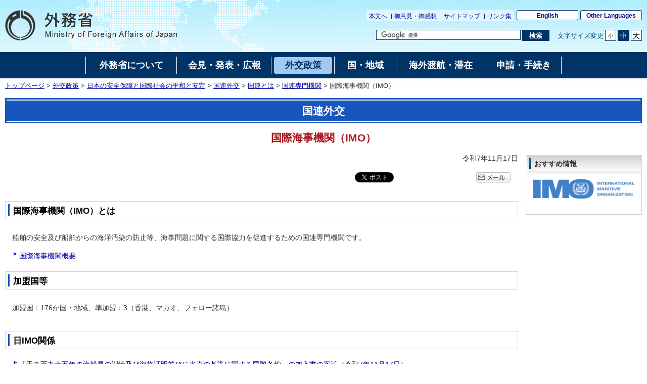

--- FILE ---
content_type: text/html
request_url: https://www.mofa.go.jp/mofaj/gaiko/page22_000756.html
body_size: 6653
content:
<!DOCTYPE html>
<html lang="ja">
<head>
    <meta charset="UTF-8">
    <title>国際海事機関（IMO）｜外務省</title>
    <meta name="viewport" content="width=device-width,initial-scale=1.0,minimum-scale=0.25,user-scalable=yes">
    <meta name="description" content="">
    <meta name="keywords" content="">
    <meta name="robots" content="index,follow">
    <meta name="copyright" content="Copyright (C) Ministry of Foreign Affairs of Japan.">
    <link rel="shortcut icon" href="/mofaj/files/100002787.ico">
    <link rel="index" title="外務省ホームページ（日本語）:トップページ" href="/mofaj/index.html">
    <link rel="stylesheet" href="/mofaj/style/old_import_ja.css" media="all">
    <link rel="stylesheet" href="/mofaj/style/layout.css" media="all">
    <link rel="stylesheet" href="/mofaj/style/new_common.css" media="all">
    <link rel="stylesheet" href="/mofaj/style/new_aly.css" media="all">
    <link rel="stylesheet" href="/mofaj/style/print.css" media="print">
    <!-- OGP -->
    <meta property="og:locale" content="ja_JP">
    <meta property="og:title" content="国際海事機関（IMO）">
    <meta property="og:type" content="government">
    <meta property="og:url" content="https://www.mofa.go.jp/mofaj/gaiko/page22_000756.html">
    <meta name="twitter:card" content="summary">
    <meta property="og:image" content="https://www.mofa.go.jp/mofaj/files/100002816.jpg">
    <meta property="og:site_name" content="Ministry of Foreign Affairs of Japan">
    <meta property="fb:app_id" content="">
    <script src="/mofaj/js/jquery-3-6-0.js"></script>
    <script id="twitter-wjs" src="https://platform.twitter.com/widgets.js"></script>
    <script>
    var mofa_title = '国際海事機関（IMO）';
    var mofa_fb_appid = '';
    /* -----------------------------------------------------------------------------
    SNS連携用JS
    注：事前に mofa_fb_appid, mofa_title が定義されていることを前提とする
    mofa_fb_appid: facebook アプリID
    mofa_title: SNS掲載用のタイトル
    ----------------------------------------------------------------------------- */
    $(document).ready(function(){
        // facebook いいね！ボタン
        var fb_url = "//www.facebook.com/plugins/like.php?href="+ encodeURIComponent(document.URL) +"&send=false&layout=button_count&width=115&show_faces=false&font&colorscheme=light&action=like&height=21&appId="+ mofa_fb_appid;
        if ( $('html').attr('lang') == 'en' ) fb_url += "&locale=en_US"; //英語サイト用
        $('#social-btn-fb').attr('src', fb_url);
        
        // メール ボタン
        var mail_url = "mailto:?" + "body="+ encodeURI(document.URL);
        $('#social-btn-mail').attr('href', mail_url);
    });
    </script>
    <script src="/mofaj/js/common.js"></script>
    <style>
        #maincontents div.social-btn-wrapper:nth-of-type(2),
        html[lang="en"] #maincontents div.social-btn-wrapper:nth-of-type(2){
            max-width: 90px !important;
        }
    </style>
</head>

<body class="page-single">
    <noscript><p>外務省ホームページは「JavaScript」が使われております。<br>「JavaScript」をONにしてご利用ください。</p></noscript>
    <div id="wrapper">
        <header id="header">
            <div id="logo-mofa"><a href="/mofaj/index.html"><img src="/mofaj/files/100000043.png" alt="外務省　Ministry of Foreign Affairs of Japan"></a></div>
            <div id="header-right">
                <div class="menu-sub">
                    <span><a href="#contents" title="本文へ移動" tabindex="1">本文へ</a></span>
                    <span><a href="/mofaj/comment/index.html">御意見・御感想</a></span>
                    <span><a href="/mofaj/map/index.html">サイトマップ</a></span>
                    <span><a href="/mofaj/link/index.html">リンク集</a></span>
                </div>
                <div class="menu-language"><span><a href="/index.html" lang="en">English</a></span><span><a href="/about/emb_cons/over/multi.html" lang="en">Other Languages</a></span></div>
                <div id="func">
                    <form action="//www.mofa.go.jp/mofaj/searchresult.html" id="cse-search-box" method="get" role="search">
                        <input type="hidden" name="cx" value="011758268112499481406:fkqokg_sxzw">
                        <input type="hidden" name="ie" value="UTF-8">
                        <input type="hidden" name="oe" value="UTF-8">
                        <input type="text" name="q" size="15" id="searchbox" aria-label="検索文字列テキストボックス" title="検索を行いたい文字列を入力してください。" placeholder="カスタム検索">
                        <button type="submit" id="searchbutton" aria-label="検索実行ボタン" title="検索を実行する"><span>検索</span></button>
                    </form>
                    <script src="//www.google.com/cse/brand?form=cse-search-box&amp;lang=ja"></script>
                    <dl id="textchanger">
                        <dt>文字サイズ変更</dt>
                        <dd class="small"><a href="#" title="文字サイズを小にする">小</a></dd>
                        <dd class="middle"><a href="#" title="文字サイズを標準にする">中</a></dd>
                        <dd class="large"><a href="#" title="文字サイズを大にする">大</a></dd>
                    </dl>
                    <!-- /#func -->
                </div>
                <!-- /#header-right -->
            </div>
            <!-- /#header -->
        </header>

        <nav id="navi-global" class="dsp-non">
            <ul>
                <li class="about"><a href="/mofaj/annai/index.html"><span>外務省について</span></a></li>
                <li class="press"><a href="/mofaj/press/index.html"><span>会見・発表・広報</span></a></li>
                <li class="foreign"><a href="/mofaj/gaiko/index.html" class="now"><span>外交政策</span></a></li>
                <li class="region"><a href="/mofaj/area/index.html"><span>国・地域</span></a></li>
                <li class="stay"><a href="/mofaj/toko/index.html"><span>海外渡航・滞在</span></a></li>
                <li class="procedure"><a href="/mofaj/procedure/index.html"><span>申請・手続き</span></a></li>
            </ul>
            <!-- /#navi-global -->
        </nav>
        <div id="breadcrumb">
<a href="/mofaj/index.html">トップページ</a>&nbsp;&gt;&nbsp;<a href="/mofaj/gaiko/index.html">外交政策</a>&nbsp;&gt;&nbsp;<a href="/mofaj/gaiko/kokusai.html">日本の安全保障と国際社会の平和と安定</a>&nbsp;&gt;&nbsp;<a href="/mofaj/gaiko/un.html">国連外交</a>&nbsp;&gt;&nbsp;<a href="/mofaj/fp/unp_a/page22_001254.html">国連とは</a>&nbsp;&gt;&nbsp;<a href="/mofaj/gaiko/page22_000754.html">国連専門機関</a>&nbsp;&gt;&nbsp;国際海事機関（IMO）
        </div>

        <main id="contents">
            <article id="contents-article">
                <div id="contents-header">
                    <h1 class="title1"><span>国連外交</span></h1>
                    <h2 class="title2 title-logo"><span>国際海事機関（IMO）</span></h2>
                    <!-- /#contents-header -->
                </div>
                <div id="contents-body">
                    <div id="main">
                        <div id="maincontents">
                        <div class="rightalign">令和7年11月17日</div>
                        <div class="social-btn-top">
                            <!-- twitter 公式ウィジェット -->
                            <div class="social-btn-wrapper"><a id="social-btn-tw" href="https://twitter.com/share" class="twitter-share-button" data-text="" data-lang="ja">ポスト</a></div>
                            <script>(function ($) { var t = $('#social-btn-tw'); t.attr('data-text', mofa_title); })(jQuery)</script>
                            <script>!function (d, s, id) { var js, fjs = d.getElementsByTagName(s)[0]; if (!d.getElementById(id)) { js = d.createElement(s); js.id = id; js.src = "//platform.twitter.com/widgets.js"; fjs.parentNode.insertBefore(js, fjs); } }(document, "script", "twitter-wjs");</script>
                            <!-- facebook いいね！ボタン -->
                            <div class="social-btn-wrapper"><iframe src="https://www.facebook.com/plugins/share_button.php?locale=ja_JP&href=https%3A%2F%2Fwww.mofa.go.jp%2Fmofaj%2Fgaiko%2Fpage22_000756.html&layout=button_count&size=small&width=92&height=20&appId" width="92" height="20" style="border:none;overflow:hidden" allow="encrypted-media" title="fb:share_button Facebook Social Plugin"></iframe>
                            </div>
                            <!-- メール -->
                            <div class="social-btn-wrapper"><a id="social-btn-mail" href="#" target="_blank"><img src="/mofaj/files/100000044.gif" alt="メール"></a></div>
                        </div>
                        <div class="main-section section">
                            <div class="section-block image-section-top">
                                <div class="text"><div class="any-area"><!--
<p class="bold">新着情報</p>
<ul>

</ul>
--></div></div>
                            </div>
                        </div>
                        <div id="section2" class="main-section section">
                            <h2 class="title2"><span>国際海事機関（IMO）とは</span></h2>
                            <div class="section-block image-section-top">
                                <div class="text"><div class="any-area"><p>　船舶の安全及び船舶からの海洋汚染の防止等、海事問題に関する国際協力を促進するための国連専門機関です。</p>

<ul class="list2">
	<li class="styled2"><a href="/mofaj/gaiko/imo/index.html">国際海事機関概要</a></li>
</ul>
</div></div>
                            </div>
                        </div>
                        <div id="section3" class="main-section section">
                            <h2 class="title2"><span>加盟国等</span></h2>
                            <div class="section-block image-section-top">
                                <div class="text"><div class="any-area"><p>　加盟国：176か国・地域、準加盟：3（香港、マカオ、フェロー諸島）</p>
</div></div>
                            </div>
                        </div>
                        <div id="section4" class="main-section section">
                            <h2 class="title2"><span>日IMO関係</span></h2>
                            <div class="section-block image-section-top">
                                <div class="text"><div class="any-area"><ul class="list2">
	<li class="styled2"><a href="/mofaj/press/release/pressit_000001_02968.html">「千九百九十五年の漁船員の訓練及び資格証明並びに当直の基準に関する国際条約」の加入書の寄託（令和7年11月17日）</a></li>
	<li class="styled2"><a href="/mofaj/press/release/pressit_000001_02324.html">「二千九年の船舶の安全かつ環境上適正な再資源化のための香港国際条約」の発効（令和7年6月26日）</a></li>
	<li class="styled2"><a href="/mofaj/ic/sa/page23_004439_00001.html">ドミンゲス国際海事機関（IMO）事務局長による穂坂外務大臣政務官表敬（令和6年10月16日）</a></li>
	<li class="styled2"><a href="/mofaj/ic/sa/page23_004439.html">山田IMO会議部長へのインタビュー（令和5年9月8日）</a></li>
	<li class="styled2"><a href="/mofaj/press/release/press1_001389.html">「漁船の安全のためのケープタウン協定」の加入書の寄託（令和5年3月28日）</a></li>
	<li class="styled2"><a href="/mofaj/press/release/press4_008544.html">「二千一年の燃料油による汚染損害についての民事責任に関する国際条約」及び「二千七年の難破物の除去に関するナイロビ国際条約」への加入（令和2年7月2日）</a></li>
	<li class="styled2"><a href="/mofaj/press/release/press6_000573.html">「二千九年の船舶の安全かつ環境上適正な再資源化のための香港国際条約」への加入（平成31年3月27日）</a></li>
	<li class="styled2"><a href="/mofaj/press/release/press4_005325.html">国際海事機関 第29回臨時理事会の開催（北朝鮮によるミサイル発射への対応）（平成29年11月25日）</a></li>
	<li class="styled2"><a href="/mofaj/press/release/press4_005008.html">「二千四年の船舶のバラスト水及び沈殿物の規制及び管理のための国際条約」の発効（平成29年9月8日）</a></li>
	<li class="styled2"><a href="/mofaj/press/release/press4_001316.html">「二千四年の船舶のバラスト水及び沈殿物の規制及び管理のための国際条約」への加入（平成26年10月10日）</a></li>
	<li class="styled2"><a href="/mofaj/ic/sa/page22_000839.html">第28回国際海事機関（IMO）総会　関水IMO事務局長による冒頭演説（概要）（平成25年12月5日）</a></li>
	<li class="styled2"><a href="/mofaj/kaidan/page6_000095.html">岸田外務大臣と関水IMO事務局長との会談（平成25年6月2日）</a></li>
	<li class="styled2"><a href="/mofaj/kaidan/s_kan/imo_1107.html">関水康司IMO次期事務局長の菅総理表敬（平成23年7月20日）</a></li>
	<li class="styled2"><a href="/mofaj/press/danwa/23/dmt_110628.html">IMO次期事務局長の選出について（平成23年6月28日）</a></li>
	<li class="styled2"><a href="/mofaj/press/release/21/1/1187309_1090.html">IMO主催のソマリア周辺海域海賊対策地域会合(ジブチ会合)について（平成21年1月30日）</a></li>
	<li class="styled2"><a href="/mofaj/press/release/h19/11/1176407_816.html">IMOにおける「ソマリア沖における海賊及び武装強盗に関する総会決議」の採択について（平成19年11月29日）</a></li>
</ul>
</div></div>
                            </div>
                        </div>
                        <div id="section5" class="main-section section">
                            <h2 class="title2"><span>IMO主要国際会議</span></h2>
                            <div class="section-block image-section-top">
                                <div class="text"><div class="any-area"><p>　総会（2年に1回開催）、理事会（年2回開催）に加え、条約の審議等を行う海上安全委員会、法律委員会、海洋環境保護委員会、技術協力委員会及び簡易化委員会の5つの専門的な委員会があります。</p>

<h3>総会</h3>

<ul class="list2">
	<li class="styled2"><a href="/mofaj/press/release/press4_005347.html">国際海事機関第30回総会の開催（平成29年11月30日）</a></li>
</ul>

<ul class="list2">
	<li class="styled2"><a href="http://www.mlit.go.jp/maritime/maritime_tk7_000006.html" target="_blank">結果概要等</a><img alt="別ウィンドウで開く" src="/mofaj/files/000062250.gif" /></li>
</ul>
</div></div>
                            </div>
                        </div>
                        <div class="main-section section">
                        </div>
                        <div id="section7" class="main-section section">
                            <h2 class="title2"><span>関連リンク</span></h2>
                            <div class="section-block">
                                <div class="text"><div class="any-area"><ul class="list2">
<li class="styled2"><a href="/mofaj/gaiko/page22_000754.html">国連専門機関</a></li>
<li class="styled2"><a href="/mofaj/gaiko/kaiyo.html">海洋</a></li>
<li class="styled2"><a href="/mofaj/gaiko/terro/index.html">テロ対策</a></li>
<li class="styled2"><a href="/mofaj/gaiko/kankyo/kiko/index.html">気候変動</a></li>
<li class="styled2"><a href="https://www.mofa-irc.go.jp/">外務省国際機関人事センター</a></li>
<li class="styled2"><a href="http://www.mlit.go.jp/maritime/index.html" target="_blank">国土交通省</a><img src="/mofaj/files/000062250.gif" alt="別ウィンドウで開く"></li>
<li class="styled2"><a href="http://www.imo.org/" target="_blank">国際海事機関（IMO）</a><img src="/mofaj/files/000062250.gif" alt="別ウィンドウで開く"></li>
</ul></div></div>
                            </div>
                        </div>


                        </div>
                        <!-- /#main -->
                    </div>
                    <div id="sub">
                        <!-- おすすめ情報 -->
                        <div id="recomenmendinfo" class="section recomenmendinfo-section">
                            <!-- おすすめ情報 -->
                            <h2 class="title2"><span>おすすめ情報</span></h2>
                            <div class="subbody">
                    <div class="photo-section">
                        <div class="photo-box">
                            <a class="photo-box-a" href="http://www.imo.org/" target="_blank">
                                <span class="photo-image">
                                    <img src="/mofaj/files/000021565.jpg" alt="国際海事機関（IMO）">                                </span>
                            </a>
                        </div>
                    </div>
                                <!-- /.subbody-->
                            </div>
                            <!-- /.section -->
                        </div>
                        <!-- /#sub -->
                    </div>
                </div>
            </article>
            <!-- /#contents -->
        </main>
        <div id="pagetop" class="link-arrow"><span><a href="#header">このページのトップへ戻る</a></span></div>
        <div class="index"><a href="/mofaj/gaiko/un.html">国連外交へ戻る</a></div>
<footer id="footer">
    <div id="footer-sitemaps">
        <div class="wrapper link-arrow">
            <dl>
                <dt><a href="/mofaj/annai/index.html">外務省について</a></dt>
                <dd>
                    <ul>
                        <li><a href="/mofaj/annai/honsho/ministers.html">大臣・副大臣・政務官</a>
                        </li>
                        <li><a href="/mofaj/annai/honsho/sosiki/index.html">組織案内・所在地</a>
                        </li>
                        <li><a href="/mofaj/annai/zaigai/index.html">在外公館</a></li>
                        <li><a href="/mofaj/annai/saiyo/index.html">採用情報・ワークライフバランス等</a>
                        </li>
                        <li><a href="/mofaj/annai/shingikai/index.html">審議会等</a></li>
                        <li><a href="/mofaj/ms/m_c/page7_900142.html">所管の法人</a></li>
                        <li><a href="/mofaj/annai/yosan_kessan/index.html">予算・決算・財務</a>
                        </li>
                        <li><a href="/mofaj/annai/shocho/hyouka/index.html">政策評価</a></li>
                        <li><a href="/mofaj/annai/shocho/kokkai/index.html">国会提出条約・法律案</a>
                        </li>
                        <li><a href="/mofaj/annai/honsho/shiryo/index.html">外交史料館</a></li>
                        <li><a href="/mofaj/annai/policy/webpolicy.html">このサイトについて</a>
                        </li>
                    </ul>
                </dd>
            </dl>
            <dl>
                <dt><a href="/mofaj/press/index.html">会見・発表・広報</a></dt>
                <dd>
                    <ul>
                        <li><a href="/mofaj/press/kaiken/index.html">記者会見</a></li>
                        <li><a href="/mofaj/press/release/index.html">報道発表</a></li>
                        <li><a href="/mofaj/press/danwa/index.html">談話</a></li>
                        <li><a href="/mofaj/press/enzetsu/index.html">演説</a></li>
                        <li><a href="/mofaj/press/iken/index.html">寄稿・インタビュー</a></li>
                        <li><a href="/mofaj/press/pr/index.html">広報・パンフレット・刊行物</a></li>
                        <li><a href="/mofaj/press/event/index.html">広報イベント</a></li>
                        <li><a href="/mofaj/press/oshirase/index.html">その他のお知らせ</a></li>
                    </ul>
                </dd>
            </dl>
            <dl>
                <dt><a href="/mofaj/gaiko/index.html">外交政策</a></dt>
                <dd>
                    <ul>
                        <li><a href="/mofaj/gaiko/report.html">外交青書・白書</a></li>
                        <li><a href="/mofaj/gaiko/calendar/index.html">主な外交日程</a></li>
                    </ul>
                    <dl>
                        <dt>&lt;分野別政策&gt;</dt>
                        <dd>
                            <ul>
                                <li><a href="/mofaj/gaiko/kokusai.html">日本の安全保障と国際社会の平和と安定</a>
                                </li>
                                <li><a href="/mofaj/gaiko/tikyuu_kibo.html">ODAと地球規模の課題</a>
                                </li>
                                <li><a href="/mofaj/gaiko/economy.html">経済外交</a></li>
                                <li><a href="/mofaj/gaiko/culture/index.html">広報文化外交</a>
                                </li>
                                <li><a href="/mofaj/gaiko/kokumin_gaiko.html">国民と共にある外交</a>
                                </li>
                                <li><a href="/mofaj/gaiko/others/index.html">その他の分野</a>
                                </li>
                            </ul>
                        </dd>
                    </dl>
                </dd>
            </dl>
            <dl>
                <dt><a href="/mofaj/area/index.html">国・地域</a></dt>
                <dd>
                    <ul>
                        <li><a href="/mofaj/area/index.html#region">地域で探す</a>
                            <ul>
                                <li><a href="/mofaj/area/asia.html">アジア</a></li>
                                <li><a href="/mofaj/area/pacific.html">大洋州</a></li>
                                <li><a href="/mofaj/area/n_america.html">北米</a></li>
                                <li><a href="/mofaj/area/latinamerica.html">中南米</a></li>
                                <li><a href="/mofaj/area/europe.html">欧州</a></li>
                                <li><a href="/mofaj/area/middleeast.html">中東</a></li>
                                <li><a href="/mofaj/area/africa.html">アフリカ</a></li>
                            </ul>
                        </li>
                        <li><a href="/mofaj/area/index.html#country">国名で探す</a>
                        </li>
                    </ul>
                </dd>
            </dl>
            <dl>
                <dt><a href="/mofaj/toko/index.html">海外渡航・滞在</a></dt>
                <dd>
                    <ul>
                        <li><a href="/mofaj/toko/index.html">海外安全対策</a></li>
                        <li><a href="/mofaj/toko/passport/index.html">パスポート（旅券）</a></li>
                        <li><a href="/mofaj/toko/todoke/index.html">届出・所在調査</a></li>
                        <li><a href="/mofaj/gaiko/hague/index.html">ハーグ条約</a></li>
                        <li><a href="/mofaj/ca/ha/page22_001736.html">海外生活の悩み・家族問題</a></li>
                        <li><a href="/mofaj/toko/kaigai/index.html">海外教育・年金・保険・運転免許</a>
                        </li>
                        <li><a href="https://www.mofa.go.jp/mofaj/toko/senkyo/index.html">在外選挙</a></li>
                        <li><a href="/mofaj/toko/visa/index.html">査証（ビザ）</a></li>
                        <li><a href="/mofaj/ca/fna/page25_001885.html">在留外国人施策関連</a></li>
                        <li><a href="/mofaj/toko/tokei/index.html">統計・お知らせ</a></li>
                        <li><a href="/mofaj/toko/todoke/shomei/index.html">証明</a></li>
                    </ul>
                </dd>
            </dl>
            <dl>
                <dt><a href="/mofaj/procedure/index.html">申請・手続き</a></dt>
                <dd>
                    <ul>
                        <li><a href="/mofaj/annai/shocho/e_seifu.html">電子政府・電子申請・届出</a>
                        </li>
                        <li><a href="/mofaj/public/johokokai/index.html">情報公開・個人情報保護</a>
                        </li>
                        <li><a href="/mofaj/public/kiroku_kokai.html">公文書管理・外交記録公開</a>
                        </li>
                        <li><a href="/mofaj/annai/shocho/chotatsu/index.html">調達情報</a>
                        </li>
                        <li><a href="/mofaj/p_pd/ipr/page7_900147.html">その他の申請</a></li>
                        <li><a href="/mofaj/mailservice/index.html">メール配信サービス</a></li>
                        <li><a href="/mofaj/p_pd/ipr/page7_900146.html">国民の皆様からの御意見</a>
                        </li>
                    </ul>
                </dd>
            </dl>
            <!-- /.wrapper -->
        </div>
        <!-- /#footer-sitemaps -->
    </div>
    <div class="bg-navy">
        <div class="wrapper">
            <ul class="menu-sub">
                <li><a href="/mofaj/annai/legalmatters/index.html">法的事項</a></li>
                <li><a href="/mofaj/annai/accessibility/index.html">アクセシビリティ</a></li>
                <li><a href="/mofaj/annai/policy/index.html">プライバシーポリシー</a></li>
                <li><a href="/mofaj/annai/policy/webpolicy.html">このサイトについて</a></li>
                <!-- /.menu-sub -->
            </ul>
            <p lang="en">Copyright © Ministry of Foreign Affairs of Japan</p>
            <!-- /.wrapper -->
        </div>
        <!-- /.bg-navy -->
    </div>
    <p class="address link-warrow">外務省　〒100-8919　東京都千代田区霞が関2-2-1<a href="/mofaj/annai/address/index.html" class="link-map">地図</a>電話（代表）03-3580-3311　<span class="houjinNo">法人番号　9000012040001</span></p>
    <!-- /#footer -->
</footer>
    <!-- /#wrapper -->
    </div>

</body>

</html>


--- FILE ---
content_type: text/css
request_url: https://www.mofa.go.jp/mofaj/style/n_base.css
body_size: 3390
content:
@charset "UTF-8";


/*特殊ブラウザ、特殊記述法*/

acronym:hover{cursor:help;}

kbd{font-style:normal;text-decoration:none;font-size:80%;line-height:110%;}


/*隠蔽クラス*/

.hideme{display:none;}


/*回り込み排除クラス*/

.clear{clear:both}
.hidden{float:none;}


/*音声ブラウザ用*/

.aural{ margin:0em; padding:0em; border:0em none; width:0em; height:0em;}


/* 基本タグの置き換え*/
body {background-color:#fff;font-size:0.9em;line-height:130%;margin:0px;padding:0px;min-width:760px;}
div,h1,h2,h3,h4,p{border:none;margin:0em;padding:0em;}
h1{font-size:2em;margin:2px 0px;font-weight:bold; padding-bottom:0.2em;text-align:center;}

h1.annai1{background-image:url(/mofaj/files/100001374.gif);background-repeat:repeat-x;font-size:2em;margin:10px 0px;font-weight:bold; padding-bottom:0.2em;text-align:center;}
h1.toko1{background-image:url(/mofaj/files/100001374.gif);background-repeat:repeat-x;font-size:2em;margin:10px 0px;font-weight:bold; padding-bottom:0.2em;text-align:center;}
h1.area1{background-image:url(/mofaj/files/100001374.gif);background-repeat:repeat-x;font-size:2em;margin:10px 0px;font-weight:bold; padding-bottom:0.2em;text-align:center;}
h1.gaiko1{background-image:url(/mofaj/files/100001374.gif);background-repeat:repeat-x;font-size:2em;margin:10px 0px;font-weight:bold; padding-bottom:0.2em;text-align:center;}
h1.kaidan1{background-image:url(/mofaj/files/100001374.gif);background-repeat:repeat-x;font-size:2em;margin:10px 0px;font-weight:bold; padding-bottom:0.2em;text-align:center;}
h1.press1{background-image:url(/mofaj/files/100001374.gif);background-repeat:repeat-x;font-size:2em;margin:10px 0px;font-weight:bold; padding-bottom:0.2em;text-align:center;}
h1.world1{background-image:url(/mofaj/files/100001374.gif);background-repeat:repeat-x;font-size:2em;margin:10px 0px;font-weight:bold; padding-bottom:0.2em;text-align:center;}
h1.public1{background-image:url(/mofaj/files/100001374.gif);background-repeat:repeat-x;font-size:2em;margin:10px 0px;font-weight:bold; padding-bottom:0.2em;text-align:center;}
h1.procedure1{background-image:url(/mofaj/files/100001374.gif);background-repeat:repeat-x;font-size:2em;margin:10px 0px;font-weight:bold; padding-bottom:0.2em;text-align:center;}
h1.link1{background-image:url(/mofaj/files/100001374.gif);background-repeat:repeat-x;font-size:2em;margin:10px 0px;font-weight:bold; padding-bottom:0.2em;text-align:center;}
h1.comment1{background-image:url(/mofaj/files/100001374.gif);background-repeat:repeat-x;font-size:2em;margin:10px 0px;font-weight:bold; padding-bottom:0.2em;text-align:center;}
h1.map1{background-image:url(/mofaj/files/100001374.gif);background-repeat:repeat-x;font-size:2em;margin:10px 0px;font-weight:bold; padding-bottom:0.2em;text-align:center;}
h1.shin1{background-image:url(/mofaj/files/100001374.gif);background-repeat:repeat-x;font-size:2em;margin:10px 0px;font-weight:bold; padding-bottom:0.2em;text-align:center;}

h1.sokuho1{background-image:url(/mofaj/files/100001374.gif);background-repeat:repeat-x;font-size:2em;margin:10px 0px;font-weight:bold; padding-bottom:0.2em;text-align:center;}

h1.annai2{background-image:url(/mofaj/files/100001220.gif);background-repeat:repeat-x;font-size:2em;margin:10px 0px;font-weight:bold; padding-bottom:0.2em;text-align:center;}
h1.toko2{background-image:url(/mofaj/files/100001376.gif);background-repeat:repeat-x;font-size:2em;margin:10px 0px;font-weight:bold; padding-bottom:0.2em;text-align:center;}
h1.area2{/*background-image:url(/mofaj/area/image/title2_back.gif);*/background-repeat:repeat-x;font-size:2em;margin:10px 0px;font-weight:bold; padding-bottom:0.2em;text-align:center;}

h1.asia{background-image:url(/mofaj/files/100001221.gif);background-repeat:repeat-x;font-size:2em;margin:10px 0px;font-weight:bold; padding-bottom:0.2em;text-align:center;}
h1.namerica{background-image:url(/mofaj/files/100001379.gif);background-repeat:repeat-x;font-size:2em;margin:10px 0px;font-weight:bold; padding-bottom:0.2em;text-align:center;}
h1.latinamerica{background-image:url(/mofaj/files/100001373.gif);background-repeat:repeat-x;font-size:2em;margin:10px 0px;font-weight:bold; padding-bottom:0.2em;text-align:center;}
h1.europe{background-image:url(/mofaj/files/100001224.gif);background-repeat:repeat-x;font-size:2em;margin:10px 0px;font-weight:bold; padding-bottom:0.2em;text-align:center;}
h1.pacific{background-image:url(/mofaj/files/100001381.gif);background-repeat:repeat-x;font-size:2em;margin:10px 0px;font-weight:bold; padding-bottom:0.2em;text-align:center;}
h1.middleeast{background-image:url(/mofaj/files/100001377.gif);background-repeat:repeat-x;font-size:2em;margin:10px 0px;font-weight:bold; padding-bottom:0.2em;text-align:center;}
h1.africa{background-image:url(/mofaj/files/100001219.gif);background-repeat:repeat-x;font-size:2em;margin:10px 0px;font-weight:bold; padding-bottom:0.2em;text-align:center;}
h1.eu{background-image:url(/mofaj/files/100001223.gif);background-repeat:repeat-x;font-size:2em;margin:10px 0px;font-weight:bold; padding-bottom:0.2em;text-align:center;}

h1.gaiko2{background-image:url(/mofaj/files/100001370.gif);background-repeat:repeat-x;font-size:2em;margin:10px 0px;font-weight:bold; padding-bottom:0.2em;text-align:center;}
h1.kaidan2{background-image:url(/mofaj/files/100001372.gif);background-repeat:repeat-x;font-size:2em;margin:10px 0px;font-weight:bold; padding-bottom:0.2em;text-align:center;}
h1.press2{background-image:url(/mofaj/files/100001382.gif);background-repeat:repeat-x;font-size:2em;margin:10px 0px;font-weight:bold; padding-bottom:0.2em;text-align:center;}
h1.world2{/*background-image:url(/mofaj/world/image/title2_back.gif);*/background-repeat:repeat-x;font-size:2em;margin:10px 0px;font-weight:bold; padding-bottom:0.2em;text-align:center;}
h1.link2{background-image:url(/mofaj/files/100001375.gif);background-repeat:repeat-x;font-size:2em;margin:10px 0px;font-weight:bold; padding-bottom:0.2em;text-align:center;}
h1.comment2{background-image:url(/mofaj/files/100001222.gif);background-repeat:repeat-x;font-size:2em;margin:10px 0px;font-weight:bold; padding-bottom:0.2em;text-align:center;}
h1.map2{/*background-image:url(/mofaj/map/image/title2_back.gif);*/background-repeat:repeat-x;font-size:2em;margin:10px 0px;font-weight:bold; padding-bottom:0.2em;text-align:center;}
h1.public2{background-image:url(/mofaj/files/100001378.gif);background-repeat:repeat-x;font-size:2em;margin:10px 0px;font-weight:bold; padding-bottom:0.2em;text-align:center;}
h1.procedure2{background-image:url(/mofaj/files/100001380.gif);background-repeat:repeat-x;font-size:2em;margin:10px 0px;font-weight:bold; padding-bottom:0.2em;text-align:center;}

h2{font-size:1.5em;font-weight:bold;margin:10px 0px;color:#a5171c; padding-bottom:0.5em;line-height:1.3em;text-align:left;}
h2 a:link,h2 a:visited{color:#a5171c;font-weight:bold;}
h2 a:hover,h2 a:active{color:#fff;background:#a5171c;font-weight:bold;}
h3{font-size:1.1em;font-weight:bold;margin:10px 0px;}
h4{font-size:1em;font-weight:bold;margin:10px 0px;}
h5{font-size:1em;font-weight:bold;margin:10px 0px;}
h6{font-size:1em;font-weight:bold;margin:10px 0px;}
p{font-size:1em;margin:5px 0px;margin-bottom:1em;}

form{margin:0;border:0;}
a:link{color:#000099;background:transparent;}
a:visited{color:#550099;background:transparent}
a:hover,a:active{color:#fff;background:#000099;}

img{border-style:none;}


/* レイアウト用ID*/
#base2{ background:transparent; padding:0; margin:0; min-width:450px;}
#head{background:url(/mofaj/files/100001226.jpg) repeat-x; zoom:1;}
#head:after{display:block; clear:both; height:0; visibility:hidden; content:".";}
#logo{float:left; margin:0; padding:0;}
#tools{text-align:right; padding:5px; font-size:0.85em; color:#ffffff;}
#menu { margin:1px 0px; padding:1px; background-color:#062673; color:#fff; text-align:center; line-height:140%; font-size:0.9em; clear:both;}

/* 装飾用クラス*/
#tools ul.tool_links{list-style-type:none; padding:0; margin:0; background:#012e8b; display:block; float:right;}
#tools ul.tool_links li{display:inline; border-left:1px solid #ffffff; padding-left:6px; margin:0px 0px 0px 3px;}
#tools ul.tool_links li.naviskip{border-left:0px;}

#tools a:link,#tools a:visited{ text-decoration:none; color:#fff;}
#tools a:hover,#tools a:active{ text-decoration:none; color:#036; background-color:#fff;}

/*#tools .naviskip a:link,#tools .naviskip a:visited{ text-decoration:none; color:#ccc;}
#tools .naviskip a:hover,#tools .naviskip a:active{ text-decoration:none; color:#fff; background-color:#000;}*/

#chg_text{clear:right; padding:10px 0px 0px; margin:0;}
#chg_text dl{margin:0; padding:0;}
#chg_text dt, #chg_text dd{display:inline; margin:0; padding:0 2px;}
#chg_text dt{background:#012e8b;}

#search_area{font-size:0.8em; margin:5px 0px; padding:7px; background-color:#012267; float:right; }
#search_area ul.search_txt{list-style-type:none; margin:2px 0px 0px; padding:0;}
#search_area ul.search_txt li{display:inline;}
#search_area ul.search_txt li.adv{border-right:1px solid #ffffff; padding-right:3px; margin-right:6px;}
#tools form, #tools input{margin:0; padding:0; vertical-align:middle;}

#menu a{ margin:0 0 0.4em 0; text-decoration:none; padding:3px; font-size:0.9em;}
#menu a:link, #menu a:visited{ color:#fff;}
#menu a:hover, #menu a:active{ text-decoration:none; background-color:#a1caf2; color:#062673;}
#menu a.now:link, #menu a.now:visited{color:#A1CAF2;}
#menu a.now:hover, #menu a.now:active{text-decoration:none;background-color:#A1CAF2;color:#062673;}

.rightaligntop{text-align:right;margin-bottom:0px;margin-right:15px;}

.index{border-top:dotted 1px #aaa;margin:0px 15px;padding:0px;text-align:right;font-size:1em;}

#contents{margin:15px;padding:0px;position:relative;}

#footer{border-top:dotted 1px #aaa;clear:both;margin:0px 15px;padding:0px;text-align:right;font-size:0.8em;}


/* 装飾用クラス*/

div.twocolumn{width:48%;float:left;position:relative;}
div.threecolumn{width:32%;float:left;position:relative;}
div.onecolumn{clear:both;float:none;width:100%;}
div.clear{clear:both;float:none;width:100%;}

.border{border:1px solid #999;padding:5px; margin-bottom:1em;}


/* 文字修飾用クラス*/

.bold{font-weight:bold;}
.italic{font-style:italic;}
.underline{text-decoration:underline;}
.smaller{font-size:85%;}
.larger{font-size:120%;}
.red{color:red;}
.black{color:black;}
.blue{color:blue;}
.green{color:green;}
.purple{color:purple;}
.gray{color:gray;}
.greenyellow{color:#adff2f;}
.brown{color:#a52a2a;}
.orange{color:#ffa500;}
.yellow{color:yellow;}


/* コンテンツ内リスト要素*/
#contents li.styled{list-style-image:url(/mofaj/files/100000023.gif);margin:0px 0px 0px 0px;}
#contents ul li.styled2{list-style-type:none; background: url(/mofaj/files/100000023.gif) no-repeat left top; padding: 0px 0px 0px 13px!important; margin-top:0em; margin-bottom:0em; margin-left:15px;}
#contents ul li.styled3{list-style-type:none; padding: 0px 0px 0px 13px!important; margin-top:0em; margin-bottom:0em; margin-left:15px;}　/* 20141105 */
#contents li.commentstyled{list-style-image:url(/mofaj/files/100001218.gif);}
#contents li.nostyle{list-style:none;}
#contents li.none{list-style-type: none;}
#contents li.disc{list-style-type:disc;margin:0.2em;}
#contents li.circle{list-style-type:circle;margin:0.2em;}
#contents ul{margin-bottom:1em;}
#contents ul.list2{margin-top:1em; margin:0px;margin-bottom:1em;padding:0!important;}
.listindent{margin-left:2em;}


/* テキスト左寄せ、中央寄せ*/

.leftalign{text-align:left;margin-bottom:0px;margin-left:15px;}
.centeralign{text-align:center;margin-bottom:0px;}
.rightalign{text-align:right;margin-bottom:0px;margin-right:15px;}

.leftalign2{text-align:left;margin-bottom:0px;margin-left:0px;}


/* インデント*/

.indent01{margin-left:2.5em;}
.indent02{margin-left:5em;}
.indent03{margin-left:7.5em;}


/* 画像流し込み用*/

.imgleft{float:left;vertical-align:top;margin-right:5px;margin-bottom:5px;}
.imgright{float:right;vertical-align:top;margin-left:5px;margin-bottom:5px;}


#logo a:hover{
	BACKGROUND-COLOR: transparent; COLOR: #fff; TEXT-DECORATION: none;
}


/* マージン */

.mb10{margin-bottom:10px;}


/* 本省トップページリニューアル(2014) ヘッダーおよびフッター
 =========================================================================== */
div#contents,
div#pagetop,
div#main {
	width: 100% !Important;
	box-sizing: border-box;
}

/* ============================================================ *\
    $header
\* ============================================================ */
#head{background:url(/mofaj/files/100000005.jpg);}
#headwrap{
	position: relative;
	background:url(/mofaj/files/100000038.png) 0 0 no-repeat;
	padding: 20px 10px 0 0;
	line-height: 1.2;
	text-align: right;
}

#headwrap #logo_mfa{
	position: absolute;
	top: 20px;
	left: 10px;
	float:left;
	margin:0;
	padding:0;
}
#logo_mfa a:hover{
	BACKGROUND-COLOR: transparent; COLOR: #fff; TEXT-DECORATION: none;
}


/* アンカー指定 */
#headwrap a {color: #192a80!important;}
#headwrap a:hover {
    color: #fff!important;
    background-color: #192a80!important;
}

/* $textchanger */

dl#textchanger {
    display: inline-block;
}
dl#textchanger dt {
    display: inline-block;
    *display: inline;
    *zoom: 1;
    margin-top: 4px;
    *margin-top: 0;
    color: #036;
    font-size: 1.3em;
    vertical-align: middle;
    background-color: inherit; 
}
body.en dl#textchanger dt { /*font-size: 1.2em;*/ }

dl#textchanger dd {
    display: inline-block;
    margin-left: 3px;
    vertical-align: top;
}
dl#textchanger dd.small { font-size: 1.0em; }
dl#textchanger dd.middle { font-size: 1.3em; }
dl#textchanger dd.large { font-size: 1.5em; }

dl#textchanger dd a {
    display: block;
    padding: 2px 2px 1px;
    *padding-top: 0;
    *padding-bottom: 0;
    width: 1em;
    border: 1px solid #036;
    background-color: #fff;
    color: #000;
    text-align: center;
    line-height: 1.0;
    *line-height: 1.2;
    vertical-align: top;
}

dl#textchanger dd a:hover,
dl#textchanger dd.current a {
    background-color: #036;
    color: #fff !Important;
}
dl#textchanger dd.small a {
    padding-right: 4px;
    padding-left: 4px;
}
dl#textchanger dd.middle a {
    padding-right: 3px;
    padding-left: 3px;
}

/* メニュー */
#menu {
	margin:1px 0px 0;
	padding:8px 0 4px;
	background-color:#036;
	color:#fff;
	text-align:center;
	line-height:1.1;
	font-size: 2em;
	clear:both;
}
#menu a{
	margin:0 0 0.4em 0;
	text-decoration:none;
	padding:7px;
	font-weight: bold;
	
	display: inline-block;  
	*display: inline;  
	*zoom: 1;
	vertical-align: text-top;
}
*:first-child+html #menu a {
	vertical-align: middle;
}
#menu a:link, #menu a:visited{ color:#fff;}
#menu a.now,#menu a:hover, #menu a:active{ text-decoration:none; background-color:#fff; color:#036; border-radius: 4px; }
#menu a.now:link, #menu a.now:visited{ text-decoration:none; background-color:#A1CAF2; color:#036;}
#menu a.now:hover, #menu a.now:active{text-decoration:none;background-color:#CCC;color:#036;}

/* ============================================================ *\
    $sitemap-footer
\* ============================================================ */


/* ============================================================ *\
    $footer
\* ============================================================ */

div#footer {
    margin: 2px auto 0;
    width: 100%;
    text-align: center;
    font-size: 1.4em;
}
div#footer .bg-navy {
    margin-bottom: 10px;
}
div#footer .bg-navy, div#footer .bg-navy a { color: #fff; }

div#footer .bg-navy .wrapper {
    margin: auto;
    padding: 5px 5px 4px;
    width: 960px;
    background-color: #036;
}
body div#footer .menu-sub {
    margin: 0;
    padding: 0;
    float: left;
}

div#footer .menu-sub li {
    display: inline-block;
    padding: 5px;
    border-right: 1px solid #fff;
}
*:first-child+html div#footer .menu-sub li {
    display: inline;
}

div#footer .menu-sub li a:hover {
    background-color: #fff;
    color: #192a80;
}
body.en div#footer .menu-sub li { vertical-align: bottom; }
body.en div#footer .menu-sub { margin-bottom: 1px; }

div#footer .menu-sub li:first-child { border-left: 1px solid #fff; }

div#footer .bg-navy p {
    float: right;
    margin: 0 !Important;
    font-size: 1.2em;
    text-align: right;
    line-height: 1.2;
}
body.en div#footer .bg-navy p {
    margin-top: -1.1em;
    line-height: 1.0;
}
body.large div#footer .bg-navy p { margin-top: 0; }

div#footer p.address {
    margin: auto;
    padding-top: 7px;
    padding-bottom: 14px;
    width: 960px;
    text-align: left;
    font-size: 1.3em;
    font-weight: bold;
    line-height: 1.2;
}
body.en div#footer p.address {
    padding-top: 13px;
    padding-bottom: 12px;
}

div#footer .link-warrow a {
    margin-left: 10px;
    margin-right: 15px;
    padding: 1px 3px 0 18px;
    border: 1px solid #666;
    background: #666 url(/mofaj/files/100000034.png) 3px center no-repeat;
    color: #fff;
    font-weight: normal;
    text-decoration: none;
    line-height: 1.0;
}
body.en div#footer .link-warrow a {
    margin-right: 16px;
    margin-left: 6px;
    padding-right: 8px;
    padding-left: 23px;
    background-position: 8px center;
}

div#footer .link-warrow a:hover {
    background-color: #fff;
    background-image: url(/mofaj/files/100000028.png);
    color: #666;
}

/* ============================================================ *\
    $other
\* ============================================================ */

/* font size */
#breadcrumb { font-size: 125% !important; }
#contents { line-height: 1.7 !important; }
.index { font-size: 125% !important; padding: 5px 0; }
#footer { font-size: 100% !important; }
